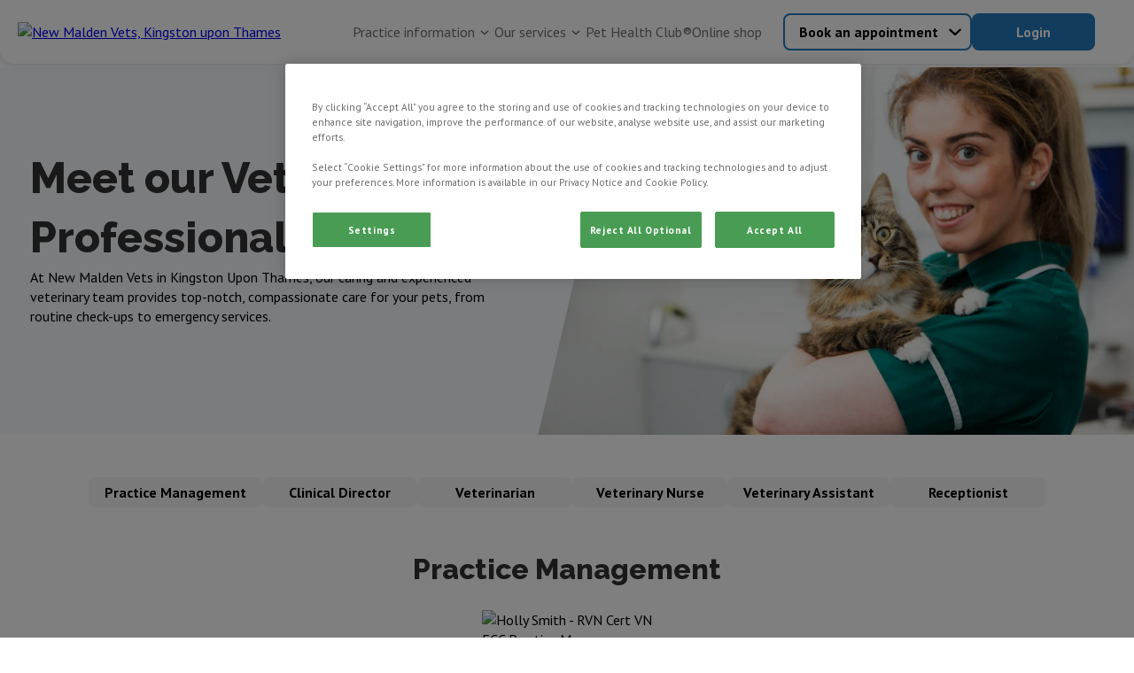

--- FILE ---
content_type: text/html; charset=utf-8
request_url: https://www.newmaldenvets.com/meet-the-team
body_size: 16675
content:


<!DOCTYPE html>
<html lang="en">

<head>
<!-- Google Tag Manager --> 
<script>(function(w,d,s,l,i){w[l]=w[l]||[];w[l].push({'gtm.start': 
new Date().getTime(),event:'gtm.js'});var f=d.getElementsByTagName(s)[0], 
j=d.createElement(s),dl=l!='dataLayer'?'&l='+l:'';j.async=true;j.src='https://www.googletagmanager.com/gtm.js?id='+i+dl;f.parentNode.insertBefore(j,f);
})(window,document,'script','dataLayer','GTM-5SVPBD3');</script> 
<!-- End Google Tag Manager -->
<!-- Google Tag Manager -->  <script>(function(w,d,s,l,i){w[l]=w[l]||[];w[l].push({'gtm.start':  new Date().getTime(),event:'gtm.js'});var f=d.getElementsByTagName(s)[0],  j=d.createElement(s),dl=l!='dataLayer'?'&l='+l:'';j.async=true;j.src=  'https://www.googletagmanager.com/gtm.js?id='+i+dl;f.parentNode.insertBefore(j,f);  })(window,document,'script','dataLayer','GTM-K8DFB53T');</script>  <!-- End Google Tag Manager -->
    
    <script>
        window.dataLayer = window.dataLayer || [];
        dataLayer.push({'surgery_id' : '1186', 'surgery_group_id' : 'G1186'});
    </script>


    <meta http-equiv="Content-Type" content="text/html; charset=UTF-8" />
    <meta name="viewport" content="width=device-width, initial-scale=1" />
    <title>Our Vets &amp; Specialists | Kingston Upon Thames, New Malden</title>
    
    <link rel="shortcut icon" type="image/png" href="https://weu-az-webuk-cdnep.azureedge.net/mediacontainer-v2/medialibraries/newmaldenvets/images/favicons/favicon_16.png" />
    <link rel="icon" type="image/png" sizes="16x16" href="https://weu-az-webuk-cdnep.azureedge.net/mediacontainer-v2/medialibraries/newmaldenvets/images/favicons/favicon_16.png" />
    <link rel="icon" type="image/png" sizes="32x32" href="https://weu-az-webuk-cdnep.azureedge.net/mediacontainer-v2/medialibraries/newmaldenvets/images/favicons/favicon_32.png" />
    <link rel="icon" type="image/png" sizes="48x48" href="https://weu-az-webuk-cdnep.azureedge.net/mediacontainer-v2/medialibraries/newmaldenvets/images/favicons/favicon_48.png" />

    <link rel="icon" type="image/png" sizes="96x96" href="https://weu-az-webuk-cdnep.azureedge.net/mediacontainer-v2/medialibraries/newmaldenvets/images/favicons/favicon_96.png" />

    <link rel="icon" type="image/png" sizes="144x144" href="https://weu-az-webuk-cdnep.azureedge.net/mediacontainer-v2/medialibraries/newmaldenvets/images/favicons/favicon_144.png" />

    <link rel="apple-touch-icon" sizes="144x144" href="https://weu-az-webuk-cdnep.azureedge.net/mediacontainer-v2/medialibraries/newmaldenvets/images/favicons/favicon_144.svg" />
    <link rel="mask-icon" href="https://weu-az-webuk-cdnep.azureedge.net/mediacontainer-v2/medialibraries/newmaldenvets/images/favicons/favicon_144.svg" />


    <style>
        body {
            display: none !important;
        }
    </style>
    <link rel="canonical" href="https://www.newmaldenvets.com/meet-the-team" />

    <meta name="description" content="Find out about the vet care professionals at New Malden. Your pet is in good hands in and near Kingston Upon Thames." />
    <meta name="keywords" content="" />
    


    
<meta property="og:site_name" content="Newmalden Vets">
<meta property="og:type" content="website">
<meta property="og:title" content="Our Vets &amp; Specialists | Kingston Upon Thames, New Malden">
<meta property="og:url" content="https://www.newmaldenvets.com">
<meta property="og:image" content="https://api.clinicsview.ivcevidensia.io/webcontent/clinics/Logo/1186">
<meta property="og:description" content="Find out about the vet care professionals at New Malden. Your pet is in good hands in and near Kingston Upon Thames.">
<meta property="og:image:alt" content="Newmalden Vets Logo">

<meta name="twitter:card" content="summary_large_image">
<meta name="twitter:title" content="Our Vets &amp; Specialists | Kingston Upon Thames, New Malden">
<meta name="twitter:description" content="Find out about the vet care professionals at New Malden. Your pet is in good hands in and near Kingston Upon Thames.">
<meta name="twitter:image" content="https://api.clinicsview.ivcevidensia.io/webcontent/clinics/Logo/1186">
<meta name="twitter:image:alt" content="Newmalden Vets Logo">
    <script data-ot-ignore src="/client.bundle.js?v=nMazWGGoRPUhmxVcKZeoCsXiYXX5w9LBpvdvJ--wyxY"></script>
    
  <link rel="preconnect" href="https://fonts.googleapis.com">
  <link rel="preconnect" href="https://fonts.gstatic.com" crossorigin>
  <link type="text/css" rel="stylesheet" href="https://fonts.googleapis.com/css2?family=PT&#x2B;Sans:wght@400;700&amp;family=Raleway:wght@100..900&amp;display=swap" />
  <style>
    :root {
      --theme-main-colour:
        34,121,188
      ;
      --theme-accent-colour:
        0, 0, 0, 0.3
      ;
      --theme-background-colour:
        163, 206, 241, 0.1
      ;
      --theme-secondary-background-colour:
        245, 245, 245
      ;
      --theme-primary-cta-text-colour:
        255, 255, 255
      ;
      --theme-secondary-cta-text-colour:
        0, 0, 0
      ;
      --theme-text-colour:
        51,51,51
      ;
    }


    h1,
    h2,
    h3,
    h4,
    h5,
    h6 {
      font-family:
        'Raleway', sans-serif
      ;
    }

    *,
    body,
    p,
    a {
      font-family:
        'PT Sans', sans-serif
      ;
    }
  </style>

    


    
</head>

<body>
<!-- Google Tag Manager (noscript) -->  <noscript><iframe src="https://www.googletagmanager.com/ns.html?id=GTM-K8DFB53T"  height="0" width="0" style="display:none;visibility:hidden"></iframe></noscript>  <!-- End Google Tag Manager (noscript) --> 
    
    <script>
        window.process = { BROWSER: true };
    </script>
<div id="react_0HNINT4LA4LJS"><header class="GlobalNavigation-module_headerContainer Navigation-module__headerContainer" style="--header-offset:0;--mobile-navigation-height:76px;--scroll-bar-width:0px;--navigation-top-position:auto"><div class="GlobalNavigation-module_headerContentContainer Navigation-module__headerContentContainer"><a href="/" aria-label="home" class="GlobalNavigation-module_headerLogoLink"><img class="Navigation-module__headerLogo" width="170" height="50" src="https://api.clinicsview.ivcevidensia.io/webcontent/clinics/Logo/1186" alt="New Malden Vets, Kingston upon Thames"/></a><nav class="GlobalNavigation-module_navigationContainer" style="--mobile-navigation-height:76px;--background-colour:#fff"><div class="Navigation-module__mainNavigationContainer"><ul class="Navigation-module__navigationItemsContainer"><li class="NavigationItem-module_navigationListItem Navigation-module__navigationItem NavigationItem-module_isBase" style="--navigation-item-height:auto;--navigation-item-vertical-padding:16px"><p class="NavigationItemElement-module_navigationText NavigationItemElement-module_isBase">Practice information<button aria-label="Open Practice information sub navigation" class="NavigationItemChevron-module_navigationChevron" tabindex="-1"><span class="NavigationItemChevron-module_chevronIcon NavigationItemChevron-module_isBase"></span></button></p><ul class="NavigationDropdownTray-module_navigationDropDownTray NavigationDropdownTray-module_isBase" style="--mobile-nav-height:86px;--box-shadow:0px 1px 7px 0px #33325"><li class="NavigationItem-module_navigationListItem" style="--navigation-item-height:40px;--navigation-item-vertical-padding:16px"><a rel="noreferrer" class="NavigationItemElement-module_navigationLink" navigationLinkID="122" href="/about-us" target="_self">About us</a></li><li class="NavigationItem-module_navigationListItem" style="--navigation-item-height:40px;--navigation-item-vertical-padding:16px"><a rel="noreferrer" class="NavigationItemElement-module_navigationLink" navigationLinkID="125" href="/meet-the-team" target="_self">Meet the team</a></li><li class="NavigationItem-module_navigationListItem" style="--navigation-item-height:40px;--navigation-item-vertical-padding:16px"><a rel="noreferrer" class="NavigationItemElement-module_navigationLink" navigationLinkID="170" href="/vacancies" target="_self">Vacancies</a></li><li class="NavigationItem-module_navigationListItem" style="--navigation-item-height:40px;--navigation-item-vertical-padding:16px"><a rel="noreferrer" class="NavigationItemElement-module_navigationLink" navigationLinkID="133" href="/contact-us" target="_self">Contact us</a></li></ul></li><li class="NavigationItem-module_navigationListItem Navigation-module__navigationItem NavigationItem-module_isBase" style="--navigation-item-height:auto;--navigation-item-vertical-padding:16px"><p class="NavigationItemElement-module_navigationText NavigationItemElement-module_isBase">Our services<button aria-label="Open Our services sub navigation" class="NavigationItemChevron-module_navigationChevron" tabindex="-1"><span class="NavigationItemChevron-module_chevronIcon NavigationItemChevron-module_isBase"></span></button></p><ul class="NavigationDropdownTray-module_navigationDropDownTray NavigationDropdownTray-module_isBase" style="--mobile-nav-height:86px;--box-shadow:0px 1px 7px 0px #33325"><li class="NavigationItem-module_navigationListItem" style="--navigation-item-height:40px;--navigation-item-vertical-padding:16px"><a rel="noreferrer" class="NavigationItemElement-module_navigationLink" navigationLinkID="128" href="/services-and-prices" target="_self">Services &amp; prices</a></li><li class="NavigationItem-module_navigationListItem" style="--navigation-item-height:40px;--navigation-item-vertical-padding:16px"><a rel="noreferrer" class="NavigationItemElement-module_navigationLink" navigationLinkID="130" href="/online-payment" target="_self">Pay my bill</a></li><li class="NavigationItem-module_navigationListItem" style="--navigation-item-height:40px;--navigation-item-vertical-padding:16px"><a rel="noreferrer" class="NavigationItemElement-module_navigationLink" navigationLinkID="171" href="/offers" target="_self">Offers</a></li></ul></li><li class="NavigationItem-module_navigationListItem Navigation-module__navigationItem NavigationItem-module_isBase" style="--navigation-item-height:auto;--navigation-item-vertical-padding:16px"><a rel="noreferrer" class="NavigationItemElement-module_navigationLink Navigation-module__navigationItem NavigationItemElement-module_isBase" mobileNavigationBurgerMenuButton="{action} mobile navigation" href="/pet-health-club" target="_self" navigationLinkID="131">Pet Health Club®</a></li><li class="NavigationItem-module_navigationListItem Navigation-module__navigationItem NavigationItem-module_isBase" style="--navigation-item-height:auto;--navigation-item-vertical-padding:16px"><a rel="noreferrer" class="NavigationItemElement-module_navigationLink Navigation-module__navigationItem NavigationItemElement-module_isBase" mobileNavigationBurgerMenuButton="{action} mobile navigation" href="/online-shop" target="_self" navigationLinkID="132">Online shop</a></li></ul></div></nav><div class="GlobalNavigation-module_navigationButtonsContainer"><div class="Navigation-module__navigationButtonsWrapper"><div class="NavigationButtons-module__navigationButtonsContainer" style="--navigationButton-button-colour:rgb(var(--theme-main-colour));--navigationButton-text-colour:rgb(var(--theme-secondary-cta-text-colour));--navigation-button-item-height:40px;--navigation-button-item-padding:16px"><div class="NavigationButtons-module__getCareButtonWrapper"><div class="NavigationButtons-module__linkAsButtonContainer"><a href="/get-care" target="_self" class="Button-module_button Button-module_secondary LinkOrActionButton-module__button LinkOrActionButton-module__customButton LinkOrActionButton-module__secondary" style="--button-colour:rgb(var(--theme-main-colour));--button-text-colour:rgb(var(--theme-secondary-cta-text-colour));--button-border-colour:rgb(var(--theme-main-colour));--button-text-align:center;--button-hover-text-colour:rgb(var(--theme-secondary-cta-text-colour));--button-hover-border-colour:rgb(var(--theme-main-colour));--button-padding:16px 48px;--button-height:42px;--button-font-weight:700;--button-line-height:normal" aria-disabled="false">Book an appointment</a><div class="NavigationButtons-module__navigationItemChevronContainer"><button aria-label="Open Book an appointment sub navigation" class="NavigationItemChevron-module_navigationChevron"><span class="NavigationItemChevron-module_chevronIcon NavigationItemChevron-module_isBase"></span></button></div></div><div class="NavigationButtons-module__navigationDropdownTrayContainer"><ul class="NavigationDropdownTray-module_navigationDropDownTray NavigationDropdownTray-module_isBase" style="--mobile-nav-height:86px;--box-shadow:0px 1px 7px 0px #33325"><li class="NavigationItem-module_navigationListItem" style="--navigation-item-height:40px;--navigation-item-vertical-padding:16px"><a rel="noreferrer" class="NavigationItemElement-module_navigationLink" navigationLinkID="2" href="/book-an-appointment" target="_self">Book an appointment</a></li><li class="NavigationItem-module_navigationListItem" style="--navigation-item-height:40px;--navigation-item-vertical-padding:16px"><a rel="noreferrer" class="NavigationItemElement-module_navigationLink" navigationLinkID="3" href="/repeat-prescription" target="_self">Repeat prescription</a></li><li class="NavigationItem-module_navigationListItem" style="--navigation-item-height:40px;--navigation-item-vertical-padding:16px"><a rel="noreferrer" class="NavigationItemElement-module_navigationLink" navigationLinkID="4" href="/emergency-care" target="_self">Emergency care</a></li></ul></div></div><a href="https://myvetaccount.co.uk/signin?siteId=1186" target="_blank" class="Button-module_button Button-module_primary LinkOrActionButton-module__button LinkOrActionButton-module__customButton" style="--button-colour:rgb(var(--theme-main-colour));--button-text-colour:rgb(var(--theme-primary-cta-text-colour));--button-border-colour:rgb(var(--theme-main-colour));--button-text-align:center;--button-hover-text-colour:rgb(var(--theme-primary-cta-text-colour));--button-hover-border-colour:rgb(var(--theme-main-colour));--button-padding:16px 48px;--button-height:42px;--button-font-weight:700;--button-line-height:normal" aria-disabled="false">Login</a></div></div></div></div></header></div><script>(window.__nrp = window.__nrp || {})['react_0HNINT4LA4LJS'] = {"clinicLogo":{"clinicLogo":"https://api.clinicsview.ivcevidensia.io/webcontent/clinics/Logo/1186","clinicLogoAlt":"New Malden Vets, Kingston upon Thames"},"navigationItems":[{"navigationLinkID":121,"childItems":[{"navigationLinkID":122,"childItems":[],"linkText":"About us","linkTarget":"_self","linkUrl":"/about-us","isLinkAnchor":false,"eventName":"","nodeId":575,"guid":"886a58e8-f949-4b71-a27d-1dab539f1f5d","name":"About us","nodeAliasPath":"/Header-Navigation/Practice-Information/About-Us","parentId":574,"culture":{"siteCultureId":49,"name":"English - United Kingdom","shortName":"English","isoCode":"en-GB","isDefault":true}},{"navigationLinkID":125,"childItems":[],"linkText":"Meet the team","linkTarget":"_self","linkUrl":"/meet-the-team","isLinkAnchor":false,"eventName":"","nodeId":578,"guid":"1d281f0f-3163-4d5d-a821-996e496caacb","name":"Meet the team","nodeAliasPath":"/Header-Navigation/Practice-Information/Meet-the-Team","parentId":574,"culture":{"siteCultureId":49,"name":"English - United Kingdom","shortName":"English","isoCode":"en-GB","isDefault":true}},{"navigationLinkID":170,"childItems":[],"linkText":"Vacancies","linkTarget":"_self","linkUrl":"/vacancies","isLinkAnchor":false,"eventName":"","nodeId":1076,"guid":"cd46df71-026d-4652-9968-a092758fdcb2","name":"Vacancies","nodeAliasPath":"/Header-Navigation/Practice-Information/Vacancies","parentId":574,"culture":{"siteCultureId":49,"name":"English - United Kingdom","shortName":"English","isoCode":"en-GB","isDefault":true}},{"navigationLinkID":133,"childItems":[],"linkText":"Contact us","linkTarget":"_self","linkUrl":"/contact-us","isLinkAnchor":false,"eventName":"","nodeId":946,"guid":"21d4ebb7-73eb-431d-b19f-f335fb39b3f6","name":"Contact us","nodeAliasPath":"/Header-Navigation/Practice-Information/Contact-us","parentId":574,"culture":{"siteCultureId":49,"name":"English - United Kingdom","shortName":"English","isoCode":"en-GB","isDefault":true}}],"linkText":"Practice information","linkTarget":"_self","linkUrl":"","isLinkAnchor":false,"eventName":"","nodeId":574,"guid":"6d000a01-58a2-40e2-8c7c-07d486e4a42d","name":"Practice information","nodeAliasPath":"/Header-Navigation/Practice-Information","parentId":573,"culture":{"siteCultureId":49,"name":"English - United Kingdom","shortName":"English","isoCode":"en-GB","isDefault":true}},{"navigationLinkID":127,"childItems":[{"navigationLinkID":128,"childItems":[],"linkText":"Services \u0026 prices","linkTarget":"_self","linkUrl":"/services-and-prices","isLinkAnchor":false,"eventName":"","nodeId":581,"guid":"41815ca3-9139-4ca6-b221-bd610278a5bd","name":"Services \u0026 prices","nodeAliasPath":"/Header-Navigation/Our-Services/Services-Prices","parentId":580,"culture":{"siteCultureId":49,"name":"English - United Kingdom","shortName":"English","isoCode":"en-GB","isDefault":true}},{"navigationLinkID":130,"childItems":[],"linkText":"Pay my bill","linkTarget":"_self","linkUrl":"/online-payment","isLinkAnchor":false,"eventName":"","nodeId":583,"guid":"260ea159-83e7-44f7-9f2f-41171e3b1b1e","name":"Pay my bill","nodeAliasPath":"/Header-Navigation/Our-Services/Pay-my-Bill","parentId":580,"culture":{"siteCultureId":49,"name":"English - United Kingdom","shortName":"English","isoCode":"en-GB","isDefault":true}},{"navigationLinkID":171,"childItems":[],"linkText":"Offers","linkTarget":"_self","linkUrl":"/offers","isLinkAnchor":false,"eventName":"","nodeId":1077,"guid":"dc6a3266-7d6d-4c82-9bce-1b8499e2f161","name":"Offers","nodeAliasPath":"/Header-Navigation/Our-Services/Offers","parentId":580,"culture":{"siteCultureId":49,"name":"English - United Kingdom","shortName":"English","isoCode":"en-GB","isDefault":true}}],"linkText":"Our services","linkTarget":"_self","linkUrl":"","isLinkAnchor":false,"eventName":"","nodeId":580,"guid":"d5206308-2079-411b-a4d8-88788f35b987","name":"Our services","nodeAliasPath":"/Header-Navigation/Our-Services","parentId":573,"culture":{"siteCultureId":49,"name":"English - United Kingdom","shortName":"English","isoCode":"en-GB","isDefault":true}},{"navigationLinkID":131,"childItems":[],"linkText":"Pet Health Club\u00AE","linkTarget":"_self","linkUrl":"/pet-health-club","isLinkAnchor":false,"eventName":"","nodeId":584,"guid":"02824d10-61c0-4448-aa73-b1c10ae7dde3","name":"Pet Health Club\u00AE","nodeAliasPath":"/Header-Navigation/Pet-Health-Club\u00AE","parentId":573,"culture":{"siteCultureId":49,"name":"English - United Kingdom","shortName":"English","isoCode":"en-GB","isDefault":true}},{"navigationLinkID":132,"childItems":[],"linkText":"Online shop","linkTarget":"_self","linkUrl":"/online-shop","isLinkAnchor":false,"eventName":"","nodeId":585,"guid":"26ce79f1-59c8-4aed-8f97-76a38bcc0a64","name":"Online shop","nodeAliasPath":"/Header-Navigation/Online-Shop","parentId":573,"culture":{"siteCultureId":49,"name":"English - United Kingdom","shortName":"English","isoCode":"en-GB","isDefault":true}}],"getCareButton":{"getCareButtonUrl":"/get-care","getCareButtonText":"Book an appointment","primaryCareText":"Book an appointment","primaryCareUrl":"/book-an-appointment","medicationText":"Repeat prescription","medicationUrl":"/repeat-prescription","emergencyCare":{"linkText":"Emergency care","linkTarget":"_self","linkUrl":"/emergency-care","eventName":""},"hideGetCareButton":false},"loginButton":{"iconUrl":"","altText":"Log in/register account","showMobile":false,"link":{"linkText":"Login","linkTarget":"_blank","linkIsAnchor":false,"linkUrl":"https://myvetaccount.co.uk/signin?siteId=1186","eventName":""}},"logoLabel":"home","navigationLabels":{"openLabel":"Open","closeLabel":"Close","mobileNavigationBurgerMenuButton":"{action} mobile navigation","navigationChevronAria":"{action} {navigationTitle} sub navigation"},"emergencyCareIconUrl":"https://weu-az-web-uat-cdnep.azureedge.net/mediacontainer-v2/medialibraries/centralwebsite/images/svgs/emergency-care.svg?ext=.svg","localizedHomeUrl":"/","languages":[{"languageCode":"EN","languageName":"English","flagSvg":"\u003Csvg width=\u0022601\u0022 height=\u0022600\u0022 viewBox=\u00220 0 601 600\u0022 fill=\u0022none\u0022 xmlns=\u0022http://www.w3.org/2000/svg\u0022\u003E\r\n\u003Cg clip-path=\u0022url(#clip0_18322_253)\u0022\u003E\r\n\u003Cpath d=\u0022M224.985 590.8V403.8L50.585 466.1C90.885 526.8 152.585 571.9 224.985 590.8Z\u0022 fill=\u0022#043A88\u0022/\u003E\r\n\u003Cpath d=\u0022M10.1851 376C11.5851 381.2 13.0851 386.4 14.6851 391.4L57.8851 376H10.1851Z\u0022 fill=\u0022#043A88\u0022/\u003E\r\n\u003Cpath d=\u0022M591.785 224C590.385 218.8 588.885 213.6 587.285 208.6L544.085 224H591.785Z\u0022 fill=\u0022#043A88\u0022/\u003E\r\n\u003Cpath d=\u0022M376.984 9.2002V196.2L551.384 133.9C511.084 73.2002 449.384 28.1002 376.984 9.2002Z\u0022 fill=\u0022#043A88\u0022/\u003E\r\n\u003Cpath d=\u0022M224.985 9.2002C152.585 28.1002 90.885 73.2002 50.585 133.9L224.985 196.2V9.2002Z\u0022 fill=\u0022#043A88\u0022/\u003E\r\n\u003Cpath d=\u0022M10.1851 224H57.8851L14.6851 208.6C13.0851 213.6 11.5851 218.8 10.1851 224Z\u0022 fill=\u0022#043A88\u0022/\u003E\r\n\u003Cpath d=\u0022M376.984 590.8C449.384 571.9 511.084 526.8 551.384 466.1L376.984 403.8V590.8Z\u0022 fill=\u0022#043A88\u0022/\u003E\r\n\u003Cpath d=\u0022M591.785 376H544.085L587.285 391.4C588.885 386.4 590.385 381.2 591.785 376Z\u0022 fill=\u0022#043A88\u0022/\u003E\r\n\u003Cpath d=\u0022M224.985 224H204.685L270.085 247.4L258.585 276.2L112.585 224H57.8848L254.085 294.1L284.185 217.4L224.985 196.2V224Z\u0022 fill=\u0022white\u0022/\u003E\r\n\u003Cpath d=\u0022M204.685 224H224.985V196.2L50.585 133.9C44.385 143.2 38.685 152.9 33.585 162.9L204.685 224Z\u0022 fill=\u0022white\u0022/\u003E\r\n\u003Cpath d=\u0022M20.7851 191.2C18.5851 196.9 16.4851 202.7 14.6851 208.5L57.8851 224H112.585L20.7851 191.2Z\u0022 fill=\u0022white\u0022/\u003E\r\n\u003Cpath d=\u0022M258.585 276.2L270.085 247.4L204.685 224H112.585L258.585 276.2Z\u0022 fill=\u0022#C71134\u0022/\u003E\r\n\u003Cpath d=\u0022M20.7847 191.2L112.585 224H204.685L33.5847 162.9C28.7847 172.1 24.5847 181.5 20.7847 191.2Z\u0022 fill=\u0022#C71134\u0022/\u003E\r\n\u003Cpath d=\u0022M397.285 376L331.885 352.6L343.385 323.8L489.385 376H544.085L347.885 305.9L317.785 382.6L376.985 403.8V376H397.285Z\u0022 fill=\u0022white\u0022/\u003E\r\n\u003Cpath d=\u0022M581.185 408.8C583.385 403.1 585.485 397.3 587.285 391.5L544.085 376H489.385L581.185 408.8Z\u0022 fill=\u0022white\u0022/\u003E\r\n\u003Cpath d=\u0022M397.284 376H376.984V403.8L551.384 466.1C557.584 456.8 563.284 447.1 568.384 437.1L397.284 376Z\u0022 fill=\u0022white\u0022/\u003E\r\n\u003Cpath d=\u0022M343.385 323.8L331.885 352.6L397.285 376H489.385L343.385 323.8Z\u0022 fill=\u0022#C71134\u0022/\u003E\r\n\u003Cpath d=\u0022M397.285 376L568.385 437.1C573.085 427.9 577.385 418.5 581.085 408.7L489.385 376H397.285Z\u0022 fill=\u0022#C71134\u0022/\u003E\r\n\u003Cpath d=\u0022M57.8848 376H164.085L263.485 340.5L274.885 369.3L224.985 387.2V403.8L284.185 382.6L254.085 305.9L57.8848 376Z\u0022 fill=\u0022white\u0022/\u003E\r\n\u003Cpath d=\u0022M41.9849 452.5C44.6849 457.1 47.5849 461.6 50.4849 466.1L224.985 403.8V387.2L41.9849 452.5Z\u0022 fill=\u0022white\u0022/\u003E\r\n\u003Cpath d=\u0022M164.085 376H57.8851L14.6851 391.4C18.2851 402.8 22.6851 413.9 27.5851 424.7L164.085 376Z\u0022 fill=\u0022white\u0022/\u003E\r\n\u003Cpath d=\u0022M224.985 387.2L274.885 369.3L263.485 340.5L164.085 376H224.985V387.2Z\u0022 fill=\u0022#C71134\u0022/\u003E\r\n\u003Cpath d=\u0022M41.985 452.5L224.985 387.1V376H164.085L27.585 424.8C31.885 434.3 36.785 443.6 41.985 452.5Z\u0022 fill=\u0022#C71134\u0022/\u003E\r\n\u003Cpath d=\u0022M544.085 224H442.685L343.385 259.5L331.885 230.7L376.985 214.6V196.2L317.785 217.4L347.885 294.1L544.085 224Z\u0022 fill=\u0022white\u0022/\u003E\r\n\u003Cpath d=\u0022M560.784 148.9C557.784 143.8 554.684 138.8 551.484 133.9L376.984 196.2V214.5L560.784 148.9Z\u0022 fill=\u0022white\u0022/\u003E\r\n\u003Cpath d=\u0022M442.685 224H544.085L587.285 208.6C583.785 197.7 579.685 187.1 575.085 176.8L442.685 224Z\u0022 fill=\u0022white\u0022/\u003E\r\n\u003Cpath d=\u0022M376.985 214.6L331.885 230.7L343.385 259.5L442.685 224H376.985V214.6Z\u0022 fill=\u0022#C71134\u0022/\u003E\r\n\u003Cpath d=\u0022M560.784 148.9L376.984 214.6V224H442.684L575.084 176.7C570.784 167.2 565.984 157.9 560.784 148.9Z\u0022 fill=\u0022#C71134\u0022/\u003E\r\n\u003Cpath d=\u0022M598.784 259.5C597.184 247.4 594.784 235.6 591.784 224H376.984V9.2002C365.384 6.2002 353.584 3.8002 341.484 2.2002V259.5H598.784Z\u0022 fill=\u0022white\u0022/\u003E\r\n\u003Cpath d=\u0022M260.485 2.2002C248.385 3.8002 236.585 6.2002 224.985 9.2002V224H10.1851C7.18506 235.6 4.78506 247.4 3.18506 259.5H260.485V2.2002Z\u0022 fill=\u0022white\u0022/\u003E\r\n\u003Cpath d=\u0022M341.484 597.8C353.584 596.2 365.384 593.8 376.984 590.8V376H591.784C594.784 364.4 597.184 352.6 598.784 340.5H341.484V597.8Z\u0022 fill=\u0022white\u0022/\u003E\r\n\u003Cpath d=\u0022M3.18506 340.5C4.78506 352.6 7.18506 364.4 10.1851 376H224.985V590.8C236.585 593.8 248.385 596.2 260.485 597.8V340.5H3.18506Z\u0022 fill=\u0022white\u0022/\u003E\r\n\u003Cpath d=\u0022M601.185 287.9C600.785 278.3 599.985 268.8 598.685 259.5H341.485V2.2002C332.185 0.900195 322.685 0.100195 313.085 -0.299805H288.885C279.285 0.100195 269.785 0.900195 260.485 2.2002V259.5H3.18506C1.88506 268.8 1.08506 278.3 0.685059 287.9V312.1C1.08506 321.7 1.88506 331.2 3.18506 340.5H260.485V597.8C269.785 599.1 279.285 599.9 288.885 600.3H313.085C322.685 599.9 332.185 599.1 341.485 597.8V340.5H598.785C600.085 331.2 600.885 321.7 601.285 312.1V287.9H601.185Z\u0022 fill=\u0022#C71134\u0022/\u003E\r\n\u003C/g\u003E\r\n\u003Cdefs\u003E\r\n\u003CclipPath id=\u0022clip0_18322_253\u0022\u003E\r\n\u003Crect width=\u0022600\u0022 height=\u0022600\u0022 fill=\u0022white\u0022 transform=\u0022translate(0.984863)\u0022/\u003E\r\n\u003C/clipPath\u003E\r\n\u003C/defs\u003E\r\n\u003C/svg\u003E\r\n","isDefaultLanguage":true,"kenticoCultureCode":"en-GB"}],"websiteBanner":{"bannerTheme":{"themeName":"Pet Health Club","mainColour":"125, 15, 48","accentColour":"255, 244, 244","textColour":"51, 7, 20","backgroundColour":"255, 244, 244, 1","secondaryBackgroundColour":"255, 244, 244","primaryCTATextColour":"255,255,255","secondaryCTATextColour":"219,48,105","itemId":5,"itemGuid":"f836d2fc-f4af-4916-93bb-d2b4dbf9acbc","itemOrder":3},"bannerContent":"Proactive healthcare plans with Pet Health Club","bannerLinkTarget":"_self","bannerLink":"/pet-health-club","bannerEventName":"","bannerLinkIsAnchor":false}};</script>
    <main>
        <div id="react_0HNINT4LA4LJU"></div><script>(window.__nrp = window.__nrp || {})['react_0HNINT4LA4LJU'] = {"modalTitle":"What emergency care do you need?","modalCloseAria":"Close","labels":{"callUs":"Call us","outOfHoursPhoneLabel":"Vets Now","outOfHoursPhoneText":"Out-of-hours emergency care through our trusted partners at Vets Now.","videoVetLabel":"PawSquad","videoVetText":"Speak to a vet wherever you are 24/7.","nonCriticalCare":"Non-critical care only.","criticalConditionsLabel":"What are critical conditions?","criticalConditionsText":"\u003Cp\u003E\u003Cstrong\u003EAccident\u003C/strong\u003E\u003Cbr /\u003E\r\nDeep wounds, injuries and significant bleeding\u003Cbr /\u003E\r\nSwallowing objects or choking\u003Cbr /\u003E\r\nEating toxic/harmful substances (e.g. raisins, rat poison or antifreeze)\u2028\u003C/p\u003E\r\n\r\n\u003Cp\u003E\u003Cstrong\u003ECollapse\u003C/strong\u003E\u003Cbr /\u003E\r\nSerious trauma (e.g. car accidents)\u003C/p\u003E\r\n\r\n\u003Cp\u003E\u003Cstrong\u003EBehaviours\u003C/strong\u003E\u003Cbr /\u003E\r\nBreathing difficulties/seizure and fitting\u003Cbr /\u003E\r\nInability to urinate (especially in male cats)\u003Cbr /\u003E\r\nSevere vomiting or diarrhoea (five or more episodes in a 12 hour period or if blood is present)\u003Cbr /\u003E\r\nInability to stand or dragging legs\u003Cbr /\u003E\r\nSwollen abdomen or retching (especially large dogs)\u003C/p\u003E\r\n\r\n\u003Cp\u003E\u003Cstrong\u003EOthers\u003C/strong\u003E\u003Cbr /\u003E\r\nEye problems\u003Cbr /\u003E\r\nStruggling to give birth (such as green, bloody or brown discharge)\u003C/p\u003E\r\n","callUsClinicButtonAria":"Click to call {clinicName} now"},"phone":"020 8942 2202","openingHours":[{"name":"Monday","state":"Open","openingTimes":{"open":"0800","close":"1900"}},{"name":"Tuesday","state":"Open","openingTimes":{"open":"0800","close":"1900"}},{"name":"Wednesday","state":"Open","openingTimes":{"open":"0800","close":"1900"}},{"name":"Thursday","state":"Open","openingTimes":{"open":"0800","close":"1900"}},{"name":"Friday","state":"Open","openingTimes":{"open":"0800","close":"1900"}},{"name":"Saturday","state":"Open","openingTimes":{"open":"0830","close":"1300"}},{"name":"Sunday","state":"Closed","openingTimes":{"open":"","close":""}}],"weekDaysLabels":{"mondayLabel":"Monday","tuesdayLabel":"Tuesday","wednesdayLabel":"Wednesday","thursdayLabel":"Thursday","fridayLabel":"Friday","saturdayLabel":"Saturday","sundayLabel":"Sunday"},"clinicName":"New Malden Vets, Kingston upon Thames","videoVetUrl":"https://pawsquad.com/vets-now","videoVetHours":[{"name":"Monday","state":"Open","openingTimes":{"open":"0800","close":"2300"}},{"name":"Tuesday","state":"Open","openingTimes":{"open":"0800","close":"2300"}},{"name":"Wednesday","state":"Open","openingTimes":{"open":"0800","close":"2300"}},{"name":"Thursday","state":"Open","openingTimes":{"open":"0800","close":"2300"}},{"name":"Friday","state":"Open","openingTimes":{"open":"0800","close":"2300"}},{"name":"Saturday","state":"Open","openingTimes":{"open":"0800","close":"2300"}},{"name":"Sunday","state":"Open","openingTimes":{"open":"0800","close":"2300"}}],"vetsNow":{"icon":"https://weu-az-web-dev-cdnep.azureedge.net/mediacontainer-v2/medialibraries/centralwebsite/images-national/emergency-care/vets-now.svg?ext=.svg","title":"Vets Now Sutton","content":"Vets Now Sutton\u003Cbr /\u003E\r\nInside Maven Veterinary Care,\u003Cbr /\u003E\r\n609-613 London Road,\u003Cbr /\u003E\r\nNorth Cheam,\u003Cbr /\u003E\r\nSM3 9DF\u003Cbr /\u003E\r\n\u003Cbr /\u003E\r\nMonday - 7:00pm \u0026ndash; 8:30am\u003Cbr /\u003E\r\nTuesday - 7:00pm \u0026ndash; 8:30am\u003Cbr /\u003E\r\nWednesday -\u0026nbsp;7:00pm \u0026ndash; 8:30am\u003Cbr /\u003E\r\nThursday -\u0026nbsp;7:00pm \u0026ndash; 8:30am\u003Cbr /\u003E\r\nFriday - 7:00pm \u0026ndash; 8:30am\u003Cbr /\u003E\r\nSaturday - 12:00pm \u0026ndash; 8:30am\u003Cbr /\u003E\r\nSunday -\u0026nbsp;Open 24h from 8:30am","phoneNumber":"020 8109 2775","aboutTitle":"About Vets Now","aboutContent":"\u003Cp\u003EWe work alongside a dedicated Accident and Emergency vets called Vets Now, they look after your pet out of normal surgery hours.\u003C/p\u003E\r\n\r\n\u003Cp\u003EVets Now provide care overnight, at weekends and on Bank Holidays.\u003C/p\u003E\r\n\r\n\u003Cp\u003ELearn more on the \u003Ca href=\u0022https://www.vets-now.com/\u0022\u003EVets Now website.\u003C/a\u003E\u003C/p\u003E\r\n","buttonAria":"Click to call Vets Now","colour":"rgb(202,0,3)"}};</script>

        

<!-- Fix issue that top widget is not editable as controls off screen -->









<section id="react_0HNINT4LA4LJQ"><div class="SubPageHero-module__subPageHeroContainer SubPageHero-module__showImage" id="" style="--background-theme-colour:rgba(var(--theme-background-colour))"><div class="SubPageHero-module__imageAndContentContainer"><div class="SubPageHero-module__contentContainer"><h1 class="Title-module_title SubPageHero-module__title" style="--title-colour:#333;--title-text-align:left">Meet our Veterinary Professionals</h1><div class="SubPageHero-module__contentRichTextContainer"><div class="richTextContentContainer">At New Malden Vets in Kingston Upon Thames, our caring and experienced veterinary team provides top-notch, compassionate care for your pets, from routine check-ups to emergency services.</div></div></div><div class="SubPageHero-module__imageContainer"><img src="https://weu-az-webuk-cdnep.azureedge.net/mediacontainer-v2/medialibraries/newmaldenvets/images/lost-pets-nurse-cat.webp?ext=.webp" alt="a member of our team holding a tabby cat" class="SubPageHero-module__image"/></div></div></div></section><script>(window.__nrp = window.__nrp || {})['react_0HNINT4LA4LJQ'] = {"title":"Meet our Veterinary Professionals","text":"At New Malden Vets in Kingston Upon Thames, our caring and experienced veterinary team provides top-notch, compassionate care for your pets, from routine check-ups to emergency services.","cta":{"identifier":"-link","linkText":"","linkTarget":"_self","linkIsAnchor":false,"linkUrl":"","eventName":""},"imageUrl":"https://weu-az-webuk-cdnep.azureedge.net/mediacontainer-v2/medialibraries/newmaldenvets/images/lost-pets-nurse-cat.webp?ext=.webp","imageAltText":"a member of our team holding a tabby cat","isWhiteBackGround":true,"tiledContentItems":[],"anchorId":"","nodeId":839,"guid":"1d99d511-366d-4a1d-8676-94a5bc171a12","name":"Meet our Veterinary Professionals","nodeAliasPath":"/Content-Heros/Meet-the-Team","parentId":817,"culture":{"siteCultureId":49,"name":"English - United Kingdom","shortName":"English","isoCode":"en-GB","isDefault":true}};</script>

    






<section id="react_0HNINT4LA4LJR"><div class="Container-module_outerContainer"><div class="Container-module_innerContainer" style="--inner-container-background-colour:transparent;--max-width:1240px"><div class="MeetTheTeamEnhanced-module__enhancedContainer"><div class="MeetTheTeamEnhanced-module__pillContainer" data-testid="pill-container"><div class="MeetTheTeamEnhanced-module__scrollContainer"><div class="NavigationPill-module_navigationPillContainer"><a href="#meet-the-team-1" target="_self" class="Button-module_button Button-module_primary MeetTheTeamEnhanced-module__pillButton" style="--button-colour:#f5f5f5;--button-text-colour:#000;--button-border-colour:#f5f5f5;--button-text-align:center;--button-hover-text-colour:#000;--button-hover-border-colour:#f5f5f5;--button-padding:24px 56px;--button-height:54px;--button-width:100%;--button-font-weight:700;--button-line-height:normal" aria-disabled="false">Practice Management</a></div><div class="NavigationPill-module_navigationPillContainer"><a href="#meet-the-team-2" target="_self" class="Button-module_button Button-module_primary MeetTheTeamEnhanced-module__pillButton" style="--button-colour:#f5f5f5;--button-text-colour:#000;--button-border-colour:#f5f5f5;--button-text-align:center;--button-hover-text-colour:#000;--button-hover-border-colour:#f5f5f5;--button-padding:24px 56px;--button-height:54px;--button-width:100%;--button-font-weight:700;--button-line-height:normal" aria-disabled="false">Clinical Director</a></div><div class="NavigationPill-module_navigationPillContainer"><a href="#meet-the-team-3" target="_self" class="Button-module_button Button-module_primary MeetTheTeamEnhanced-module__pillButton" style="--button-colour:#f5f5f5;--button-text-colour:#000;--button-border-colour:#f5f5f5;--button-text-align:center;--button-hover-text-colour:#000;--button-hover-border-colour:#f5f5f5;--button-padding:24px 56px;--button-height:54px;--button-width:100%;--button-font-weight:700;--button-line-height:normal" aria-disabled="false">Veterinarian</a></div><div class="NavigationPill-module_navigationPillContainer"><a href="#meet-the-team-4" target="_self" class="Button-module_button Button-module_primary MeetTheTeamEnhanced-module__pillButton" style="--button-colour:#f5f5f5;--button-text-colour:#000;--button-border-colour:#f5f5f5;--button-text-align:center;--button-hover-text-colour:#000;--button-hover-border-colour:#f5f5f5;--button-padding:24px 56px;--button-height:54px;--button-width:100%;--button-font-weight:700;--button-line-height:normal" aria-disabled="false">Veterinary Nurse</a></div><div class="NavigationPill-module_navigationPillContainer"><a href="#meet-the-team-7" target="_self" class="Button-module_button Button-module_primary MeetTheTeamEnhanced-module__pillButton" style="--button-colour:#f5f5f5;--button-text-colour:#000;--button-border-colour:#f5f5f5;--button-text-align:center;--button-hover-text-colour:#000;--button-hover-border-colour:#f5f5f5;--button-padding:24px 56px;--button-height:54px;--button-width:100%;--button-font-weight:700;--button-line-height:normal" aria-disabled="false">Veterinary Assistant</a></div><div class="NavigationPill-module_navigationPillContainer"><a href="#meet-the-team-8" target="_self" class="Button-module_button Button-module_primary MeetTheTeamEnhanced-module__pillButton" style="--button-colour:#f5f5f5;--button-text-colour:#000;--button-border-colour:#f5f5f5;--button-text-align:center;--button-hover-text-colour:#000;--button-hover-border-colour:#f5f5f5;--button-padding:24px 56px;--button-height:54px;--button-width:100%;--button-font-weight:700;--button-line-height:normal" aria-disabled="false">Receptionist</a></div></div></div><div data-testid="roles-container"><div class="MeetTheTeam-module__layoutContainer"><div class="MeetTheTeam-module__contentContainer" id="meet-the-team-1"><h2 class="Title-module_title" style="--title-colour:#333;--title-text-align:center">Practice Management</h2><div class="MeetTheTeam-module__tileContainer"><div class="MeetTheTeam-module__tileItem"><div class="MeetTheTeam-module__clickableContainer"><div class="ProfileTile-module_profileTileContainer"><div class="ProfileTile-module_imageContainer"><img class="Image-module_imageTag Image-module_hasRoundedCorners" src="https://api.clinicsview.ivcevidensia.io/webcontent/fallback/avatarFallback.png" alt="Holly Smith - RVN Cert VN ECC Practice Manager" style="--image-atom-object-position:0;--image-atom-image-fit:cover;--image-atom-background-colour:transparent"/></div><p class="ProfileTile-module_name">Holly Smith</p><p class="ProfileTile-module_role">RVN Cert VN ECC Practice Manager</p></div><button class="TileButton-module_tileButton" data-testid="Holly Smith-RVN Cert VN ECC Practice Manager">Holly Smith<!-- --> <!-- -->RVN Cert VN ECC Practice Manager</button></div></div></div></div></div><div class="MeetTheTeam-module__layoutContainer"><div class="MeetTheTeam-module__contentContainer" id="meet-the-team-2"><h2 class="Title-module_title" style="--title-colour:#333;--title-text-align:center">Clinical Director</h2><div class="MeetTheTeam-module__tileContainer"><div class="MeetTheTeam-module__tileItem"><div class="MeetTheTeam-module__clickableContainer"><div class="ProfileTile-module_profileTileContainer"><div class="ProfileTile-module_imageContainer"><img class="Image-module_imageTag Image-module_hasRoundedCorners" src="https://api.clinicsview.ivcevidensia.io/webcontent/profileImage/ProfileImage/196" alt="Elizabeth Starritt - Clinical Director" style="--image-atom-object-position:0;--image-atom-image-fit:cover;--image-atom-background-colour:transparent"/></div><p class="ProfileTile-module_name">Elizabeth Starritt</p><p class="ProfileTile-module_role">Clinical Director</p></div><button class="TileButton-module_tileButton" data-testid="Elizabeth Starritt-Clinical Director">Elizabeth Starritt<!-- --> <!-- -->Clinical Director</button></div></div><div class="MeetTheTeam-module__tileItem"><div class="MeetTheTeam-module__clickableContainer"><div class="ProfileTile-module_profileTileContainer"><div class="ProfileTile-module_imageContainer"><img class="Image-module_imageTag Image-module_hasRoundedCorners" src="https://api.clinicsview.ivcevidensia.io/webcontent/profileImage/ProfileImage/198" alt="Harriet Oakley - Clinical Director" style="--image-atom-object-position:0;--image-atom-image-fit:cover;--image-atom-background-colour:transparent"/></div><p class="ProfileTile-module_name">Harriet Oakley</p><p class="ProfileTile-module_role">Clinical Director</p></div><button class="TileButton-module_tileButton" data-testid="Harriet Oakley-Clinical Director">Harriet Oakley<!-- --> <!-- -->Clinical Director</button></div></div></div></div></div><div class="MeetTheTeam-module__layoutContainer"><div class="MeetTheTeam-module__contentContainer" id="meet-the-team-3"><h2 class="Title-module_title" style="--title-colour:#333;--title-text-align:center">Veterinarian</h2><div class="MeetTheTeam-module__tileContainer"><div class="MeetTheTeam-module__tileItem"><div class="MeetTheTeam-module__clickableContainer"><div class="ProfileTile-module_profileTileContainer"><div class="ProfileTile-module_imageContainer"><img class="Image-module_imageTag Image-module_hasRoundedCorners" src="https://api.clinicsview.ivcevidensia.io/webcontent/profileImage/ProfileImage/197" alt="Emily Jones - Veterinary Surgeon" style="--image-atom-object-position:0;--image-atom-image-fit:cover;--image-atom-background-colour:transparent"/></div><p class="ProfileTile-module_name">Emily Jones</p><p class="ProfileTile-module_role">Veterinary Surgeon</p></div><button class="TileButton-module_tileButton" data-testid="Emily Jones-Veterinary Surgeon">Emily Jones<!-- --> <!-- -->Veterinary Surgeon</button></div></div><div class="MeetTheTeam-module__tileItem"><div class="MeetTheTeam-module__clickableContainer"><div class="ProfileTile-module_profileTileContainer"><div class="ProfileTile-module_imageContainer"><img class="Image-module_imageTag Image-module_hasRoundedCorners" src="https://api.clinicsview.ivcevidensia.io/webcontent/profileImage/ProfileImage/199" alt="Kathryn Campbell - Veterinary Surgeon" style="--image-atom-object-position:0;--image-atom-image-fit:cover;--image-atom-background-colour:transparent"/></div><p class="ProfileTile-module_name">Kathryn Campbell</p><p class="ProfileTile-module_role">Veterinary Surgeon</p></div><button class="TileButton-module_tileButton" data-testid="Kathryn Campbell-Veterinary Surgeon">Kathryn Campbell<!-- --> <!-- -->Veterinary Surgeon</button></div></div><div class="MeetTheTeam-module__tileItem"><div class="MeetTheTeam-module__clickableContainer"><div class="ProfileTile-module_profileTileContainer"><div class="ProfileTile-module_imageContainer"><img class="Image-module_imageTag Image-module_hasRoundedCorners" src="https://api.clinicsview.ivcevidensia.io/webcontent/profileImage/ProfileImage/601" alt="Sai Liu - Veterinary Surgeon" style="--image-atom-object-position:0;--image-atom-image-fit:cover;--image-atom-background-colour:transparent"/></div><p class="ProfileTile-module_name">Sai Liu</p><p class="ProfileTile-module_role">Veterinary Surgeon</p></div><button class="TileButton-module_tileButton" data-testid="Sai Liu-Veterinary Surgeon">Sai Liu<!-- --> <!-- -->Veterinary Surgeon</button></div></div><div class="MeetTheTeam-module__tileItem"><div class="MeetTheTeam-module__clickableContainer"><div class="ProfileTile-module_profileTileContainer"><div class="ProfileTile-module_imageContainer"><img class="Image-module_imageTag Image-module_hasRoundedCorners" src="https://api.clinicsview.ivcevidensia.io/webcontent/profileImage/ProfileImage/200" alt="Zoe Muirhead - Veterinary Surgeon" style="--image-atom-object-position:0;--image-atom-image-fit:cover;--image-atom-background-colour:transparent"/></div><p class="ProfileTile-module_name">Zoe Muirhead</p><p class="ProfileTile-module_role">Veterinary Surgeon</p></div><button class="TileButton-module_tileButton" data-testid="Zoe Muirhead-Veterinary Surgeon">Zoe Muirhead<!-- --> <!-- -->Veterinary Surgeon</button></div></div></div></div></div><div class="MeetTheTeam-module__layoutContainer"><div class="MeetTheTeam-module__contentContainer" id="meet-the-team-4"><h2 class="Title-module_title" style="--title-colour:#333;--title-text-align:center">Veterinary Nurse</h2><div class="MeetTheTeam-module__tileContainer"><div class="MeetTheTeam-module__tileItem"><div class="ProfileTile-module_profileTileContainer"><div class="ProfileTile-module_imageContainer"><img class="Image-module_imageTag Image-module_hasRoundedCorners" src="https://api.clinicsview.ivcevidensia.io/webcontent/profileImage/ProfileImage/3492" alt="Amber Galvin - Student Veterinary Nurse" style="--image-atom-object-position:0;--image-atom-image-fit:cover;--image-atom-background-colour:transparent"/></div><p class="ProfileTile-module_name">Amber Galvin</p><p class="ProfileTile-module_role">Student Veterinary Nurse</p></div></div><div class="MeetTheTeam-module__tileItem"><div class="MeetTheTeam-module__clickableContainer"><div class="ProfileTile-module_profileTileContainer"><div class="ProfileTile-module_imageContainer"><img class="Image-module_imageTag Image-module_hasRoundedCorners" src="https://api.clinicsview.ivcevidensia.io/webcontent/profileImage/ProfileImage/248" alt="Andrea Banham - Registered Veterinary Nurse" style="--image-atom-object-position:0;--image-atom-image-fit:cover;--image-atom-background-colour:transparent"/></div><p class="ProfileTile-module_name">Andrea Banham</p><p class="ProfileTile-module_role">Registered Veterinary Nurse</p></div><button class="TileButton-module_tileButton" data-testid="Andrea Banham-Registered Veterinary Nurse">Andrea Banham<!-- --> <!-- -->Registered Veterinary Nurse</button></div></div><div class="MeetTheTeam-module__tileItem"><div class="MeetTheTeam-module__clickableContainer"><div class="ProfileTile-module_profileTileContainer"><div class="ProfileTile-module_imageContainer"><img class="Image-module_imageTag Image-module_hasRoundedCorners" src="https://api.clinicsview.ivcevidensia.io/webcontent/profileImage/ProfileImage/250" alt="Grace Mcgowan - Student Veterinary Nurse" style="--image-atom-object-position:0;--image-atom-image-fit:cover;--image-atom-background-colour:transparent"/></div><p class="ProfileTile-module_name">Grace Mcgowan</p><p class="ProfileTile-module_role">Student Veterinary Nurse</p></div><button class="TileButton-module_tileButton" data-testid="Grace Mcgowan-Student Veterinary Nurse">Grace Mcgowan<!-- --> <!-- -->Student Veterinary Nurse</button></div></div><div class="MeetTheTeam-module__tileItem"><div class="MeetTheTeam-module__clickableContainer"><div class="ProfileTile-module_profileTileContainer"><div class="ProfileTile-module_imageContainer"><img class="Image-module_imageTag Image-module_hasRoundedCorners" src="https://api.clinicsview.ivcevidensia.io/webcontent/profileImage/ProfileImage/252" alt="Kathryn Baker - Registered Veterinary Nurse" style="--image-atom-object-position:0;--image-atom-image-fit:cover;--image-atom-background-colour:transparent"/></div><p class="ProfileTile-module_name">Kathryn Baker</p><p class="ProfileTile-module_role">Registered Veterinary Nurse</p></div><button class="TileButton-module_tileButton" data-testid="Kathryn Baker-Registered Veterinary Nurse">Kathryn Baker<!-- --> <!-- -->Registered Veterinary Nurse</button></div></div><div class="MeetTheTeam-module__tileItem"><div class="MeetTheTeam-module__clickableContainer"><div class="ProfileTile-module_profileTileContainer"><div class="ProfileTile-module_imageContainer"><img class="Image-module_imageTag Image-module_hasRoundedCorners" src="https://api.clinicsview.ivcevidensia.io/webcontent/profileImage/ProfileImage/253" alt="Leila Said - Registered Veterinary Nurse" style="--image-atom-object-position:0;--image-atom-image-fit:cover;--image-atom-background-colour:transparent"/></div><p class="ProfileTile-module_name">Leila Said</p><p class="ProfileTile-module_role">Registered Veterinary Nurse</p></div><button class="TileButton-module_tileButton" data-testid="Leila Said-Registered Veterinary Nurse">Leila Said<!-- --> <!-- -->Registered Veterinary Nurse</button></div></div><div class="MeetTheTeam-module__tileItem"><div class="MeetTheTeam-module__clickableContainer"><div class="ProfileTile-module_profileTileContainer"><div class="ProfileTile-module_imageContainer"><img class="Image-module_imageTag Image-module_hasRoundedCorners" src="https://api.clinicsview.ivcevidensia.io/webcontent/profileImage/ProfileImage/427" alt="Sarah-Jane Gregg - Registered Veterinary Nurse" style="--image-atom-object-position:0;--image-atom-image-fit:cover;--image-atom-background-colour:transparent"/></div><p class="ProfileTile-module_name">Sarah-Jane Gregg</p><p class="ProfileTile-module_role">Registered Veterinary Nurse</p></div><button class="TileButton-module_tileButton" data-testid="Sarah-Jane Gregg-Registered Veterinary Nurse">Sarah-Jane Gregg<!-- --> <!-- -->Registered Veterinary Nurse</button></div></div></div></div></div><div class="MeetTheTeam-module__layoutContainer"><div class="MeetTheTeam-module__contentContainer" id="meet-the-team-7"><h2 class="Title-module_title" style="--title-colour:#333;--title-text-align:center">Veterinary Assistant</h2><div class="MeetTheTeam-module__tileContainer"><div class="MeetTheTeam-module__tileItem"><div class="MeetTheTeam-module__clickableContainer"><div class="ProfileTile-module_profileTileContainer"><div class="ProfileTile-module_imageContainer"><img class="Image-module_imageTag Image-module_hasRoundedCorners" src="https://api.clinicsview.ivcevidensia.io/webcontent/profileImage/ProfileImage/3491" alt="Abbie Poet - Animal Care Assistant" style="--image-atom-object-position:0;--image-atom-image-fit:cover;--image-atom-background-colour:transparent"/></div><p class="ProfileTile-module_name">Abbie Poet</p><p class="ProfileTile-module_role">Animal Care Assistant</p></div><button class="TileButton-module_tileButton" data-testid="Abbie Poet-Animal Care Assistant">Abbie Poet<!-- --> <!-- -->Animal Care Assistant</button></div></div></div></div></div><div class="MeetTheTeam-module__layoutContainer"><div class="MeetTheTeam-module__contentContainer" id="meet-the-team-8"><h2 class="Title-module_title" style="--title-colour:#333;--title-text-align:center">Receptionist</h2><div class="MeetTheTeam-module__tileContainer"><div class="MeetTheTeam-module__tileItem"><div class="MeetTheTeam-module__clickableContainer"><div class="ProfileTile-module_profileTileContainer"><div class="ProfileTile-module_imageContainer"><img class="Image-module_imageTag Image-module_hasRoundedCorners" src="https://api.clinicsview.ivcevidensia.io/webcontent/profileImage/ProfileImage/254" alt="Gail Churchman - Receptionist" style="--image-atom-object-position:0;--image-atom-image-fit:cover;--image-atom-background-colour:transparent"/></div><p class="ProfileTile-module_name">Gail Churchman</p><p class="ProfileTile-module_role">Receptionist</p></div><button class="TileButton-module_tileButton" data-testid="Gail Churchman-Receptionist">Gail Churchman<!-- --> <!-- -->Receptionist</button></div></div><div class="MeetTheTeam-module__tileItem"><div class="ProfileTile-module_profileTileContainer"><div class="ProfileTile-module_imageContainer"><img class="Image-module_imageTag Image-module_hasRoundedCorners" src="https://api.clinicsview.ivcevidensia.io/webcontent/profileImage/ProfileImage/429" alt="Jacqui Harding - Receptionist" style="--image-atom-object-position:0;--image-atom-image-fit:cover;--image-atom-background-colour:transparent"/></div><p class="ProfileTile-module_name">Jacqui Harding</p><p class="ProfileTile-module_role">Receptionist</p></div></div><div class="MeetTheTeam-module__tileItem"><div class="MeetTheTeam-module__clickableContainer"><div class="ProfileTile-module_profileTileContainer"><div class="ProfileTile-module_imageContainer"><img class="Image-module_imageTag Image-module_hasRoundedCorners" src="https://api.clinicsview.ivcevidensia.io/webcontent/profileImage/ProfileImage/255" alt="Kim Thompson - Receptionist" style="--image-atom-object-position:0;--image-atom-image-fit:cover;--image-atom-background-colour:transparent"/></div><p class="ProfileTile-module_name">Kim Thompson</p><p class="ProfileTile-module_role">Receptionist</p></div><button class="TileButton-module_tileButton" data-testid="Kim Thompson-Receptionist">Kim Thompson<!-- --> <!-- -->Receptionist</button></div></div><div class="MeetTheTeam-module__tileItem"><div class="MeetTheTeam-module__clickableContainer"><div class="ProfileTile-module_profileTileContainer"><div class="ProfileTile-module_imageContainer"><img class="Image-module_imageTag Image-module_hasRoundedCorners" src="https://api.clinicsview.ivcevidensia.io/webcontent/profileImage/ProfileImage/430" alt="Mel Lawrie - Receptionist" style="--image-atom-object-position:0;--image-atom-image-fit:cover;--image-atom-background-colour:transparent"/></div><p class="ProfileTile-module_name">Mel Lawrie</p><p class="ProfileTile-module_role">Receptionist</p></div><button class="TileButton-module_tileButton" data-testid="Mel Lawrie-Receptionist">Mel Lawrie<!-- --> <!-- -->Receptionist</button></div></div><div class="MeetTheTeam-module__tileItem"><div class="MeetTheTeam-module__clickableContainer"><div class="ProfileTile-module_profileTileContainer"><div class="ProfileTile-module_imageContainer"><img class="Image-module_imageTag Image-module_hasRoundedCorners" src="https://api.clinicsview.ivcevidensia.io/webcontent/profileImage/ProfileImage/256" alt="Suzie Sage - Receptionist" style="--image-atom-object-position:0;--image-atom-image-fit:cover;--image-atom-background-colour:transparent"/></div><p class="ProfileTile-module_name">Suzie Sage</p><p class="ProfileTile-module_role">Receptionist</p></div><button class="TileButton-module_tileButton" data-testid="Suzie Sage-Receptionist">Suzie Sage<!-- --> <!-- -->Receptionist</button></div></div><div class="MeetTheTeam-module__tileItem"><div class="MeetTheTeam-module__clickableContainer"><div class="ProfileTile-module_profileTileContainer"><div class="ProfileTile-module_imageContainer"><img class="Image-module_imageTag Image-module_hasRoundedCorners" src="https://api.clinicsview.ivcevidensia.io/webcontent/profileImage/ProfileImage/257" alt="Tracey Tillett - Receptionist" style="--image-atom-object-position:0;--image-atom-image-fit:cover;--image-atom-background-colour:transparent"/></div><p class="ProfileTile-module_name">Tracey Tillett</p><p class="ProfileTile-module_role">Receptionist</p></div><button class="TileButton-module_tileButton" data-testid="Tracey Tillett-Receptionist">Tracey Tillett<!-- --> <!-- -->Receptionist</button></div></div></div></div></div></div></div></div></div></section><script>(window.__nrp = window.__nrp || {})['react_0HNINT4LA4LJR'] = {"coworkersByRole":[{"roleId":1,"roleName":"Practice Management","roleOrder":1,"coworkers":[{"id":16150,"fullName":"Holly Smith","visibleName":"Holly Smith","hideExternal":false,"workTitle":"RVN Cert VN ECC Practice Manager","medicalTitle":"","photo":"https://api.clinicsview.ivcevidensia.io/webcontent/fallback/avatarFallback.png","photoAltText":"Holly","bioDetails":"Holly started her veterinary career in 2014 working in a variety of practices over the years. This has included charity work, dedication to a work as a registered veterinary nurse, leading on to head nurse and practice manager. She joined us earlier in 2025 and has settled in beautifully to the New Malden Vets team.\n\nHolly works closely with all of the team, she enjoys talking to clients and meeting all the patients. In her own time she enjoys the gym, spending time with the family or being out with her dog Bez, who you may sometimes see around the practice.","roleOrder":1,"roles":[{"roleName":"Practice Management","roleId":1,"clinicId":0,"isMainClinic":false,"coworkerID":0}]}]},{"roleId":2,"roleName":"Clinical Director","roleOrder":2,"coworkers":[{"id":8675,"fullName":"Elizabeth Starritt","visibleName":"Elizabeth Starritt","hideExternal":false,"workTitle":"Clinical Director","medicalTitle":"","photo":"https://api.clinicsview.ivcevidensia.io/webcontent/profileImage/ProfileImage/196","photoAltText":"Elizabeth","bioDetails":"Elizabeth graduated from Bristol Vet School in 1999. She has a keen interest in heart disease and enjoys all aspects of small animal general practice. She became Clinical Director in 2016 and has more recently enjoyed having Harriet alongside her as a co clinical director. \n\nShe has a Dachshund X Jack Russel called Phoebe who comes to work with her. In her spare time she enjoys walking Phoebe, playing sport and cooking.","roleOrder":2,"roles":[{"roleName":"Clinical Director","roleId":2,"clinicId":0,"isMainClinic":false,"coworkerID":0}]},{"id":10024,"fullName":"Harriet Oakley","visibleName":"Harriet Oakley","hideExternal":false,"workTitle":"Clinical Director","medicalTitle":"","photo":"https://api.clinicsview.ivcevidensia.io/webcontent/profileImage/ProfileImage/198","photoAltText":"Harriet","bioDetails":"Harriet graduated from Edinburgh Vet School in 2013 after a job in a small animal vets in Kent. She was first introduced to the practice as a veterinary nurse, then as a student vet, and was a permanent member of the veterinary surgeons\u2019 team in 2015. More recently she joined Elizabeth as clinical director in 2021.  \n\nHarriet enjoys all aspects of veterinary medicine but has a particular interest in emergency medicine. She has a particular soft spot for oriental cats and has her two boys Hugo, a Burmese, and Timothy, a Chinchilla Persian who keep her busy.","roleOrder":2,"roles":[{"roleName":"Clinical Director","roleId":2,"clinicId":0,"isMainClinic":false,"coworkerID":0}]}]},{"roleId":3,"roleName":"Veterinarian","roleOrder":3,"coworkers":[{"id":9091,"fullName":"Emily Jones","visibleName":"Emily Jones","hideExternal":false,"workTitle":"Veterinary Surgeon","medicalTitle":"","photo":"https://api.clinicsview.ivcevidensia.io/webcontent/profileImage/ProfileImage/197","photoAltText":"Emily","bioDetails":"Emily joined the team in 2022 straight after graduating from the Royal Veterinary College. She is interested in all aspects of first opinion veterinary medicine but particularly enjoys neurology and surgery. Outside of work Emily enjoys playing tennis at her local club and going for park runs. \n\n\u2018I am so grateful to be part of this wonderful team who are dedicated to providing such high quality care. I looking forward to meeting you all and your lovely pets\u2019","roleOrder":3,"roles":[{"roleName":"Veterinarian","roleId":3,"clinicId":0,"isMainClinic":false,"coworkerID":0}]},{"id":10047,"fullName":"Kathryn Campbell","visibleName":"Kathryn Campbell","hideExternal":false,"workTitle":"Veterinary Surgeon","medicalTitle":"","photo":"https://api.clinicsview.ivcevidensia.io/webcontent/profileImage/ProfileImage/199","photoAltText":"Kathryn","bioDetails":"Kat qualified in 2009 from the Royal Veterinary College, according to her dad, she told him she wanted to be a vet when she was 4! Kat enjoys the variety of the job from being a GP, to a dentist, to a surgeon. She is particularly enjoying being part of a big team with us at NMV after previously working at smaller practices.\n\nOutside of work, she is kept busy with two small boys, a dog and cat and plays hockey around the fun of family life.","roleOrder":3,"roles":[{"roleName":"Veterinarian","roleId":3,"clinicId":0,"isMainClinic":false,"coworkerID":0}]},{"id":12164,"fullName":"Sai Liu","visibleName":"Sai Liu","hideExternal":false,"workTitle":"Veterinary Surgeon","medicalTitle":"","photo":"https://api.clinicsview.ivcevidensia.io/webcontent/profileImage/ProfileImage/601","photoAltText":"Sai","bioDetails":"Bio coming soon!","roleOrder":3,"roles":[{"roleName":"Veterinarian","roleId":3,"clinicId":0,"isMainClinic":false,"coworkerID":0}]},{"id":9428,"fullName":"Zoe Muirhead","visibleName":"Zoe Muirhead","hideExternal":false,"workTitle":"Veterinary Surgeon","medicalTitle":"","photo":"https://api.clinicsview.ivcevidensia.io/webcontent/profileImage/ProfileImage/200","photoAltText":"Zoe","bioDetails":"Zo\u00E9 graduated from the Royal Veterinary College in 2021 and joined the team in September of that year. Having grown up locally, she has enjoyed moving back to a familiar area - especially the chance this has given her to catch up with old friends.\n\nZo\u00E9 enjoys all aspects of general practice and is very much looking forward to developing her skills within this wonderful team.\n\nIn her free time, Zo\u00E9 enjoys horse riding and walking her dog, Yuki, in Richmond park. She also has a lovely little rescue cat called Luna.","roleOrder":3,"roles":[{"roleName":"Veterinarian","roleId":3,"clinicId":0,"isMainClinic":false,"coworkerID":0}]}]},{"roleId":4,"roleName":"Veterinary Nurse","roleOrder":4,"coworkers":[{"id":11268,"fullName":"Amber Galvin","visibleName":"Amber Galvin","hideExternal":false,"workTitle":"Student Veterinary Nurse","medicalTitle":"","photo":"https://api.clinicsview.ivcevidensia.io/webcontent/profileImage/ProfileImage/3492","photoAltText":"Amber","bioDetails":"","roleOrder":4,"roles":[{"roleName":"Veterinary Nurse","roleId":4,"clinicId":0,"isMainClinic":false,"coworkerID":0}]},{"id":11263,"fullName":"Andrea Banham","visibleName":"Andrea Banham","hideExternal":false,"workTitle":"Registered Veterinary Nurse","medicalTitle":"","photo":"https://api.clinicsview.ivcevidensia.io/webcontent/profileImage/ProfileImage/248","photoAltText":"Andrea","bioDetails":"Andrea is one of our registered veterinary nurses who is responsible for the training of our student nurses in her role as Clinical Coach. She also processes our insurance claims forms.\n\nAndrea has a keen interest in all things motorbike, and especially enjoys live music and going to regular gigs.","roleOrder":4,"roles":[{"roleName":"Veterinary Nurse","roleId":4,"clinicId":0,"isMainClinic":false,"coworkerID":0}]},{"id":11267,"fullName":"Grace Mcgowan","visibleName":"Grace Mcgowan","hideExternal":false,"workTitle":"Student Veterinary Nurse","medicalTitle":"","photo":"https://api.clinicsview.ivcevidensia.io/webcontent/profileImage/ProfileImage/250","photoAltText":"Grace","bioDetails":"Grace worked in retail for four years before starting as a trainee at New Malden Vets, but she has always had a passion to care for vulnerable animals since travelling to Asia and witnessing many stray, and less fortunate dogs and cats. Grace has a mixture of six dogs at home, tortoises and pond animals. Her dog Barny was in a road traffic collision and the vet practise saved his life which is also where her initial passion came from to help animals in need. Grace currently enjoys watching the boarding animals make progress daily, saying it makes the job totally worthwhile.","roleOrder":4,"roles":[{"roleName":"Veterinary Nurse","roleId":4,"clinicId":0,"isMainClinic":false,"coworkerID":0}]},{"id":11262,"fullName":"Kathryn Baker","visibleName":"Kathryn Baker","hideExternal":false,"workTitle":"Registered Veterinary Nurse","medicalTitle":"","photo":"https://api.clinicsview.ivcevidensia.io/webcontent/profileImage/ProfileImage/252","photoAltText":"Kathryn","bioDetails":"Kathryn joined the practice straight from school in 1978 and has been here ever since! She passed her Veterinary Nurse examinations in 1981 and has a wealth of experience in both a professional capacity and a personal one as the owner of many pets over the years. Kathryn is available for general nurse appointments, and also puppy appointments to advise on training and health care.\n\nKathryn owns border collies and working cocker spaniels. She has trained and competed to a high level in dog agility and currently enjoys training her border collies to work sheep. She is passionate about cats, and has rescued and hand-reared many over the years. Kathryn also has chickens of a variety of breeds, and several tortoises, some of which she reared from hatchlings. Outside work, Kathryn also enjoys gardening and photography.","roleOrder":4,"roles":[{"roleName":"Veterinary Nurse","roleId":4,"clinicId":0,"isMainClinic":false,"coworkerID":0}]},{"id":11266,"fullName":"Leila Said","visibleName":"Leila Said","hideExternal":false,"workTitle":"Registered Veterinary Nurse","medicalTitle":"","photo":"https://api.clinicsview.ivcevidensia.io/webcontent/profileImage/ProfileImage/253","photoAltText":"Leila","bioDetails":"Leila has always had a passion for animals and completed a level 2 and 3 diploma in animal care before going into veterinary nursing. She completed her student nursing training with us and qualified in the summer of 2023. We are very pleased that she has stayed on as an important member of our Veterinary Nursing team. \n\nShe has two cocker spaniels, a cross breed and a lovely selection of rabbits and guinea pigs. Leila cares a lot about rabbits in particular and their welfare. In her spare time, she like going on an adventure with her dogs.","roleOrder":4,"roles":[{"roleName":"Veterinary Nurse","roleId":4,"clinicId":0,"isMainClinic":false,"coworkerID":0}]},{"id":11264,"fullName":"Sarah-Jane Gregg","visibleName":"Sarah-Jane Gregg","hideExternal":false,"workTitle":"Registered Veterinary Nurse","medicalTitle":"","photo":"https://api.clinicsview.ivcevidensia.io/webcontent/profileImage/ProfileImage/427","photoAltText":"Sarah-Jane","bioDetails":"Sarahjane started with us in 2016 as an evening kennel assistant and demonstrated a huge level of care and interest in the patients around her leading to us offering here the student nurse position. She then trained as a student veterinary nurse between 2018-2022 and has stayed on as a key member of our qualified nursing team. Sarahjane enjoys all aspects of the job but particularly working closely with the inpatients on the kennel shift.  \n\nOutside of a work Sarahjane is a successful competitor at the local bowling team, has set herself a new challenge of learning to roller skate and enjoys time with her two family cats.","roleOrder":4,"roles":[{"roleName":"Veterinary Nurse","roleId":4,"clinicId":0,"isMainClinic":false,"coworkerID":0}]}]},{"roleId":7,"roleName":"Veterinary Assistant","roleOrder":5,"coworkers":[{"id":11269,"fullName":"Abbie Poet","visibleName":"Abbie Poet","hideExternal":false,"workTitle":"Animal Care Assistant","medicalTitle":"","photo":"https://api.clinicsview.ivcevidensia.io/webcontent/profileImage/ProfileImage/3491","photoAltText":"Abbie","bioDetails":"Abbie joined New Malden Vets in December 2023 after spending 4 years studying Animal Management. During her studies she travelled to South Africa and learnt about conservation and how to track animals just by their footprints and their environment. \n\nAbbie has always loved animals and wanted to work with animals from a very young age. Her favourite animals are cows! In her spare time, she enjoys meeting with family and friends and going on holidays. Abbie\u2019s favourite pastime is of course spoiling her dog.\n\nIn her time at New Malden Vets Abbie is incredibly keen to learn and gain new skills. She is looking forward to furthering her studies into vet nursing in the future.","roleOrder":5,"roles":[{"roleName":"Veterinary Assistant","roleId":7,"clinicId":0,"isMainClinic":false,"coworkerID":0}]}]},{"roleId":8,"roleName":"Receptionist","roleOrder":7,"coworkers":[{"id":11274,"fullName":"Gail Churchman","visibleName":"Gail Churchman","hideExternal":false,"workTitle":"Receptionist","medicalTitle":"","photo":"https://api.clinicsview.ivcevidensia.io/webcontent/profileImage/ProfileImage/254","photoAltText":"Gail","bioDetails":"Gail joined us in the Autumn of 2022, after working for a well-known health and beauty retailer. She is a great addition to the team and is taking all the new skills and challenges of being a veterinary receptionist in her stride. \n\nGail is loving her new job \u0022Getting to see such a variety of animals every day is a dream come true\u0022","roleOrder":7,"roles":[{"roleName":"Receptionist","roleId":8,"clinicId":0,"isMainClinic":false,"coworkerID":0}]},{"id":5053,"fullName":"Jacqui Harding","visibleName":"Jacqui Harding","hideExternal":false,"workTitle":"Receptionist","medicalTitle":"","photo":"https://api.clinicsview.ivcevidensia.io/webcontent/profileImage/ProfileImage/429","photoAltText":"Jacqui","bioDetails":"","roleOrder":7,"roles":[{"roleName":"Receptionist","roleId":8,"clinicId":0,"isMainClinic":false,"coworkerID":0}]},{"id":11273,"fullName":"Kim Thompson","visibleName":"Kim Thompson","hideExternal":false,"workTitle":"Receptionist","medicalTitle":"","photo":"https://api.clinicsview.ivcevidensia.io/webcontent/profileImage/ProfileImage/255","photoAltText":"Kim","bioDetails":"Kim joined the practice in 1992 initially as a trainee veterinary nurse before moving on to reception when she started a family. She is now our Practice Manager but still works on reception every Saturday.\n\nOver the years Kim has owned many different pets, ranging from gerbils, rats \u0026 hamsters to dogs, ferrets, rabbits \u0026 chickens.  Austin, a rescue beagle cross, is now happily ensconced as the only pet in the household.","roleOrder":7,"roles":[{"roleName":"Receptionist","roleId":8,"clinicId":0,"isMainClinic":false,"coworkerID":0}]},{"id":11272,"fullName":"Mel Lawrie","visibleName":"Mel Lawrie","hideExternal":false,"workTitle":"Receptionist","medicalTitle":"","photo":"https://api.clinicsview.ivcevidensia.io/webcontent/profileImage/ProfileImage/430","photoAltText":"Mel","bioDetails":"Mel started with us in September 2020 and has come here as a complete change from many years of working in social care with older people. She\u0027s very much a cat person having rarely been \u0027catless\u0027 her whole life starting with a lovely seal point Siamese called Mika when she was growing up. He loved to sleep at the bottom of her bed when she was a child, and the latest family member Puddy who is now 10 years old and has kept up this time honoured tradition.\n\nShe\u0027s very excited to start a new venture meeting all the lovely pets coming in to see us!","roleOrder":7,"roles":[{"roleName":"Receptionist","roleId":8,"clinicId":0,"isMainClinic":false,"coworkerID":0}]},{"id":11275,"fullName":"Suzie Sage","visibleName":"Suzie Sage","hideExternal":false,"workTitle":"Receptionist","medicalTitle":"","photo":"https://api.clinicsview.ivcevidensia.io/webcontent/profileImage/ProfileImage/256","photoAltText":"Suzie","bioDetails":"Suzie joined our team in July 2021. She is a dog lover and has lived with dogs since the age of 4. When she adopted her latest dog Alfie, a lovable Labrador cross, he was a \u2018wild child\u2019 so Suzie undertook a diploma in dog psychology to learn how to train him properly. She became hooked and subsequently qualified as a dog behaviourist. Suzie has also fostered over 30 homeless dogs, with the help Alfie, who has loved sharing his home (and often his bed) with everything from a tiny Yorkshire Terrier, to a huge Mastiff cross.\n\nSuzie\u2019s ambition is to open a luxury \u2018retirement home\u2019 for unwanted and abandoned elderly dogs. In her spare time, Suzie enjoys reading and walking in the beautiful Surrey Hills.","roleOrder":7,"roles":[{"roleName":"Receptionist","roleId":8,"clinicId":0,"isMainClinic":false,"coworkerID":0}]},{"id":11270,"fullName":"Tracey Tillett","visibleName":"Tracey Tillett","hideExternal":false,"workTitle":"Receptionist","medicalTitle":"","photo":"https://api.clinicsview.ivcevidensia.io/webcontent/profileImage/ProfileImage/257","photoAltText":"Tracey","bioDetails":"Tracey joined us in the Summer of 2016, having worked as a dental receptionist previously. Tracey has had a lot of experience with dogs of all types, from Great Danes down, and also helps her daughter with eventing horses.","roleOrder":7,"roles":[{"roleName":"Receptionist","roleId":8,"clinicId":0,"isMainClinic":false,"coworkerID":0}]}]}]};</script>
    






    </main>

    
<footer id="react_0HNINT4LA4LJT"><div class="Container-module_outerContainer" style="--outer-container-background-colour:#f8f9fa"><div class="Container-module_innerContainer" style="--inner-container-background-colour:transparent;--max-width:1240px"><div class="Footer-module__footerContainer"><div class="Footer-module__footerLinkContainer"><div class="FooterNavColumnContent-module__footerNavColumnContainer"><div class="FooterTitle-module__footerLinkTitle">Information</div><a class="TextLink-module_textLink" href="/registration" title="Register now" target="_self" style="--text-colour:#707070">Register now</a><a class="TextLink-module_textLink" href="/book-an-appointment" title="Book an appointment" target="_self" style="--text-colour:#707070">Book an appointment</a><a class="TextLink-module_textLink" href="/services-and-prices" title="Services &amp; prices" target="_self" style="--text-colour:#707070">Services &amp; prices</a><a class="TextLink-module_textLink" href="/online-payment" title="Pay my bill" target="_self" style="--text-colour:#707070">Pay my bill</a><a class="TextLink-module_textLink" href="/pet-health-club" title="Join Pet Health Club®" target="_self" style="--text-colour:#707070">Join Pet Health Club®</a></div><div class="FooterNavColumnContent-module__footerNavColumnContainer"><div class="FooterTitle-module__footerLinkTitle">Respecting your privacy</div><a class="TextLink-module_textLink" href="/privacy-notice" title="Privacy notice" target="_self" style="--text-colour:#707070">Privacy notice</a><a class="TextLink-module_textLink" href="/terms-of-sale-for-veterinary-services" title="Terms of sale for veterinary services" target="_self" style="--text-colour:#707070">Terms of sale for veterinary services</a><a class="TextLink-module_textLink" href="/terms-of-use" title="Terms of use" target="_self" style="--text-colour:#707070">Terms of use</a><a class="TextLink-module_textLink" href="/cookie-policy" title="Cookie policy" target="_self" style="--text-colour:#707070">Cookie policy</a><a class="TextLink-module_textLink" href="/complaints-policy" title="Complaints policy" target="_self" style="--text-colour:#707070">Complaints policy</a><a class="TextLink-module_textLink" href="/contact-us" title="Contact Us" target="_self" style="--text-colour:#707070">Contact Us</a></div><div class="GetTheApp-module__getTheAppContainer"><div class="FooterTitle-module__footerLinkTitle">Get the App</div><div class="GetTheApp-module__getTheAppBadgeContainer"></div></div><div class="FooterStayInTouch-module__footerStayInTouchContainer FooterStayInTouch-module__contentVisible"><div class="FooterTitle-module__footerLinkTitle">Stay in touch</div><div class="FooterStayInTouch-module__socialMediaLinkList"><a class="FooterStayInTouch-module__socialMediaLink" href="https://www.facebook.com/NewMaldenVets/" target="_blank" rel="noreferrer"><img class="FooterStayInTouch-module__socialMediaIcon" src="https://weu-az-web-dev-cdnep.azureedge.net/mediacontainer-v2/medialibraries/centralwebsite/images-national/sharingicons/facebook.svg?ext=.svg" alt="Connect with us on Facebook"/></a></div><ul class="FooterStayInTouch-module__groupAddress"><li class="FooterStayInTouch-module__groupAddressItem">14 Burlington Road</li><li class="FooterStayInTouch-module__groupAddressItem">New Malden</li><li class="FooterStayInTouch-module__groupAddressItem">Kingston upon Thames</li><li class="FooterStayInTouch-module__groupAddressItem">Surrey</li><li class="FooterStayInTouch-module__groupAddressItem">KT3 4NY</li></ul></div><div class="FooterClinicLogo-module__footerClinicLogoContainer"><img class="FooterClinicLogo-module__footerClinicLogoImg" src="https://api.clinicsview.ivcevidensia.io/webcontent/clinics/Logo/1186" alt="New Malden Vets, Kingston upon Thames"/><a class="FooterClinicLogo-module__footerClinicLogoLink" href="https://www.pethealthclub.com/uk" target="_blank" rel="noreferrer"><img class="FooterClinicLogo-module__footerDesktopMfvLogo" src="https://weu-az-web-uat-cdnep.azureedge.net/mediacontainer-v2/medialibraries/centralwebsite/images/logos/phc-claret-mark.svg?ext=.svg" alt="Pet Health Club"/><img class="FooterClinicLogo-module__footerMobileMfvLogo" src="https://weu-az-web-uat-cdnep.azureedge.net/mediacontainer-v2/medialibraries/centralwebsite/images/logos/phc-claret-logo.svg?ext=.svg" alt="Pet Health Club"/></a></div></div><div class="FooterCompanyInfo-module__companyInfoContainer"><div class="FooterCompanyInfo-module__registrationInfoContainer"><p>Company&#x27;s registered name: Independent Vetcare Ltd </p><p>Registered Address: The Chocolate Factory, Keynsham, Bristol, BS31 2AU</p><p>Registered number: 07746795</p></div><p class="FooterCompanyInfo-module__authorityInfo">Authorised and regulated by the Financial Conduct Authority for credit-related regulated activities under reference number: FRN738010</p></div></div></div></div></footer><script>(window.__nrp = window.__nrp || {})['react_0HNINT4LA4LJT'] = {"footerNavigation":[{"navigationLinkID":107,"childItems":[{"navigationLinkID":108,"childItems":[],"linkText":"Register now","linkTarget":"_self","linkUrl":"/registration","isLinkAnchor":false,"eventName":"","nodeId":559,"guid":"cdf776b9-ca84-48b8-b982-5ff1d6b1c6fc","name":"Register now","nodeAliasPath":"/Footer-Navigation/Information/Register-now","parentId":558,"culture":{"siteCultureId":49,"name":"English - United Kingdom","shortName":"English","isoCode":"en-GB","isDefault":true}},{"navigationLinkID":109,"childItems":[],"linkText":"Book an appointment","linkTarget":"_self","linkUrl":"/book-an-appointment","isLinkAnchor":false,"eventName":"","nodeId":560,"guid":"c6de5900-fd8c-47f0-9da6-26bb25b377f7","name":"Book an appointment","nodeAliasPath":"/Footer-Navigation/Information/Get-Care","parentId":558,"culture":{"siteCultureId":49,"name":"English - United Kingdom","shortName":"English","isoCode":"en-GB","isDefault":true}},{"navigationLinkID":111,"childItems":[],"linkText":"Services \u0026 prices","linkTarget":"_self","linkUrl":"/services-and-prices","isLinkAnchor":false,"eventName":"","nodeId":562,"guid":"6461bb26-fa33-4bd1-89d7-7a2d7ab32df1","name":"Services \u0026 prices","nodeAliasPath":"/Footer-Navigation/Information/Services-Prices","parentId":558,"culture":{"siteCultureId":49,"name":"English - United Kingdom","shortName":"English","isoCode":"en-GB","isDefault":true}},{"navigationLinkID":112,"childItems":[],"linkText":"Pay my bill","linkTarget":"_self","linkUrl":"/online-payment","isLinkAnchor":false,"eventName":"","nodeId":563,"guid":"43a0be8b-3655-4505-92b7-9e9a36c188a5","name":"Pay my bill","nodeAliasPath":"/Footer-Navigation/Information/Pay-my-Bill","parentId":558,"culture":{"siteCultureId":49,"name":"English - United Kingdom","shortName":"English","isoCode":"en-GB","isDefault":true}},{"navigationLinkID":113,"childItems":[],"linkText":"Join Pet Health Club\u00AE","linkTarget":"_self","linkUrl":"/pet-health-club","isLinkAnchor":false,"eventName":"","nodeId":564,"guid":"5d274d79-d2c4-4333-b878-0677bc57b5f0","name":"Join Pet Health Club\u00AE","nodeAliasPath":"/Footer-Navigation/Information/Join-Pet-Health-Club\u00AE","parentId":558,"culture":{"siteCultureId":49,"name":"English - United Kingdom","shortName":"English","isoCode":"en-GB","isDefault":true}}],"linkText":"Information","linkTarget":"_self","linkUrl":"","isLinkAnchor":false,"eventName":"","nodeId":558,"guid":"86e50316-1d8e-4fae-a772-2c6570560a74","name":"Information","nodeAliasPath":"/Footer-Navigation/Information","parentId":557,"culture":{"siteCultureId":49,"name":"English - United Kingdom","shortName":"English","isoCode":"en-GB","isDefault":true}},{"navigationLinkID":115,"childItems":[{"navigationLinkID":116,"childItems":[],"linkText":"Privacy notice","linkTarget":"_self","linkUrl":"/privacy-notice","isLinkAnchor":false,"eventName":"","nodeId":567,"guid":"944d7d91-d4d8-4fd9-b688-da217e4fe019","name":"Privacy notice","nodeAliasPath":"/Footer-Navigation/Respecting-your-Privacy/Privacy-Notice","parentId":566,"culture":{"siteCultureId":49,"name":"English - United Kingdom","shortName":"English","isoCode":"en-GB","isDefault":true}},{"navigationLinkID":117,"childItems":[],"linkText":"Terms of sale for veterinary services","linkTarget":"_self","linkUrl":"/terms-of-sale-for-veterinary-services","isLinkAnchor":false,"eventName":"","nodeId":568,"guid":"a0f78517-209e-40ed-a5b3-7ed979d374dd","name":"Terms of sale for veterinary services","nodeAliasPath":"/Footer-Navigation/Respecting-your-Privacy/Terms-of-Sale-for-Veterinary-Services","parentId":566,"culture":{"siteCultureId":49,"name":"English - United Kingdom","shortName":"English","isoCode":"en-GB","isDefault":true}},{"navigationLinkID":118,"childItems":[],"linkText":"Terms of use","linkTarget":"_self","linkUrl":"/terms-of-use","isLinkAnchor":false,"eventName":"","nodeId":569,"guid":"c0307fe7-e311-4cbc-aa46-76e0541b2aa2","name":"Terms of use","nodeAliasPath":"/Footer-Navigation/Respecting-your-Privacy/Terms-of-Use","parentId":566,"culture":{"siteCultureId":49,"name":"English - United Kingdom","shortName":"English","isoCode":"en-GB","isDefault":true}},{"navigationLinkID":119,"childItems":[],"linkText":"Cookie policy","linkTarget":"_self","linkUrl":"/cookie-policy","isLinkAnchor":false,"eventName":"","nodeId":570,"guid":"4cfe543d-d0a9-4480-b98a-dfa6e6f55f19","name":"Cookie policy","nodeAliasPath":"/Footer-Navigation/Respecting-your-Privacy/Cookie-Policy","parentId":566,"culture":{"siteCultureId":49,"name":"English - United Kingdom","shortName":"English","isoCode":"en-GB","isDefault":true}},{"navigationLinkID":120,"childItems":[],"linkText":"Complaints policy","linkTarget":"_self","linkUrl":"/complaints-policy","isLinkAnchor":false,"eventName":"","nodeId":571,"guid":"dce263e1-1309-4ad4-a563-96589da60610","name":"Complaints policy","nodeAliasPath":"/Footer-Navigation/Respecting-your-Privacy/Complaints-Policy","parentId":566,"culture":{"siteCultureId":49,"name":"English - United Kingdom","shortName":"English","isoCode":"en-GB","isDefault":true}},{"navigationLinkID":822,"childItems":[],"linkText":"Contact Us","linkTarget":"_self","linkUrl":"/contact-us","isLinkAnchor":false,"eventName":"","nodeId":13823,"guid":"c8dbb854-4c5f-4761-8569-a62150e4b7fd","name":"Contact Us","nodeAliasPath":"/Footer-Navigation/Respecting-your-Privacy/Contact-Us","parentId":566,"culture":{"siteCultureId":49,"name":"English - United Kingdom","shortName":"English","isoCode":"en-GB","isDefault":true}}],"linkText":"Respecting your privacy","linkTarget":"_self","linkUrl":"","isLinkAnchor":false,"eventName":"","nodeId":566,"guid":"eb4f4a39-2d72-4cff-b5fc-3bf24c85dbfe","name":"Respecting your privacy","nodeAliasPath":"/Footer-Navigation/Respecting-your-Privacy","parentId":557,"culture":{"siteCultureId":49,"name":"English - United Kingdom","shortName":"English","isoCode":"en-GB","isDefault":true}}],"companyInfo":{"registeredName":"","registeredAddress":"The Chocolate Factory, Keynsham, Bristol, BS31 2AU","registeredNumber":"07746795","fcaReferenceNumber":"FRN738010","registeredNameLabel":"Company\u0027s registered name: Independent Vetcare Ltd","registeredAddressLabel":"Registered Address:","registeredNumberLabel":"Registered number:","fcaReferenceNumberLabel":"Authorised and regulated by the Financial Conduct Authority for credit-related regulated activities under reference number:"},"getTheApp":{"title":"Get the App","apple":{"logoImagePath":"","linkUrl":"","linkTarget":"_blank","showBadge":false,"altText":"Download on the App Store badge"},"google":{"logoImagePath":"","linkUrl":"","linkTarget":"_blank","showBadge":false,"altText":"Get it on Google Play badge"}},"stayInTouch":{"title":"Stay in touch","socialIcons":[{"icon":"https://weu-az-web-dev-cdnep.azureedge.net/mediacontainer-v2/medialibraries/centralwebsite/images-national/sharingicons/facebook.svg?ext=.svg","iconAlt":"Connect with us on Facebook","url":"https://www.facebook.com/NewMaldenVets/","itemGuid":"f303fc94-5b2e-4330-b30f-1e6c49c11211"}],"groupAddress":{"address1":"14 Burlington Road","address2":"New Malden","address3":"Kingston upon Thames","address4":"Surrey","postCode":"KT3 4NY"}},"clinicLogo":{"clinicLogo":"https://api.clinicsview.ivcevidensia.io/webcontent/clinics/Logo/1186","clinicLogoAlt":"New Malden Vets, Kingston upon Thames"},"mfvLogo":{"mfvLogoDesktop":"https://weu-az-web-uat-cdnep.azureedge.net/mediacontainer-v2/medialibraries/centralwebsite/images/logos/phc-claret-mark.svg?ext=.svg","mfvLogoMobile":"https://weu-az-web-uat-cdnep.azureedge.net/mediacontainer-v2/medialibraries/centralwebsite/images/logos/phc-claret-logo.svg?ext=.svg","mfvLogoAlt":"Pet Health Club","mfvUrl":"https://www.pethealthclub.com/uk"},"hideFooterNavigation":false};</script>
    
    <script src="https://cdnjs.cloudflare.com/ajax/libs/materialize/1.0.0/js/materialize.min.js"></script>


    <div id="react_0HNINT4LA4LJV"></div><script>(window.__nrp = window.__nrp || {})['react_0HNINT4LA4LJV'] = {};</script>

    <script>ReactDOM.hydrateRoot(document.getElementById("react_0HNINT4LA4LJQ"), React.createElement(Components.molecules.SubPageHero,window.__nrp['react_0HNINT4LA4LJQ']));ReactDOM.hydrateRoot(document.getElementById("react_0HNINT4LA4LJR"), React.createElement(Components.organisms.MeetTheTeamEnhanced,window.__nrp['react_0HNINT4LA4LJR']));ReactDOM.hydrateRoot(document.getElementById("react_0HNINT4LA4LJS"), React.createElement(Components.organisms.Navigation,window.__nrp['react_0HNINT4LA4LJS']));ReactDOM.createRoot(document.getElementById("react_0HNINT4LA4LJU")).render(React.createElement(Components.organisms.EmergencyCareModal,window.__nrp['react_0HNINT4LA4LJU']));ReactDOM.hydrateRoot(document.getElementById("react_0HNINT4LA4LJT"), React.createElement(Components.organisms.Footer,window.__nrp['react_0HNINT4LA4LJT']));ReactDOM.createRoot(document.getElementById("react_0HNINT4LA4LJV")).render(React.createElement(Components.templates.ClientOnlyReactMount,window.__nrp['react_0HNINT4LA4LJV']));</script>

    <script>
        document.addEventListener('ReactContentLoaded', () => {
            document.body.style.setProperty('display', 'block', 'important');
        });
    </script>
<script type="text/javascript" src="/_Incapsula_Resource?SWJIYLWA=719d34d31c8e3a6e6fffd425f7e032f3&ns=2&cb=461666567" async></script></body>

</html>